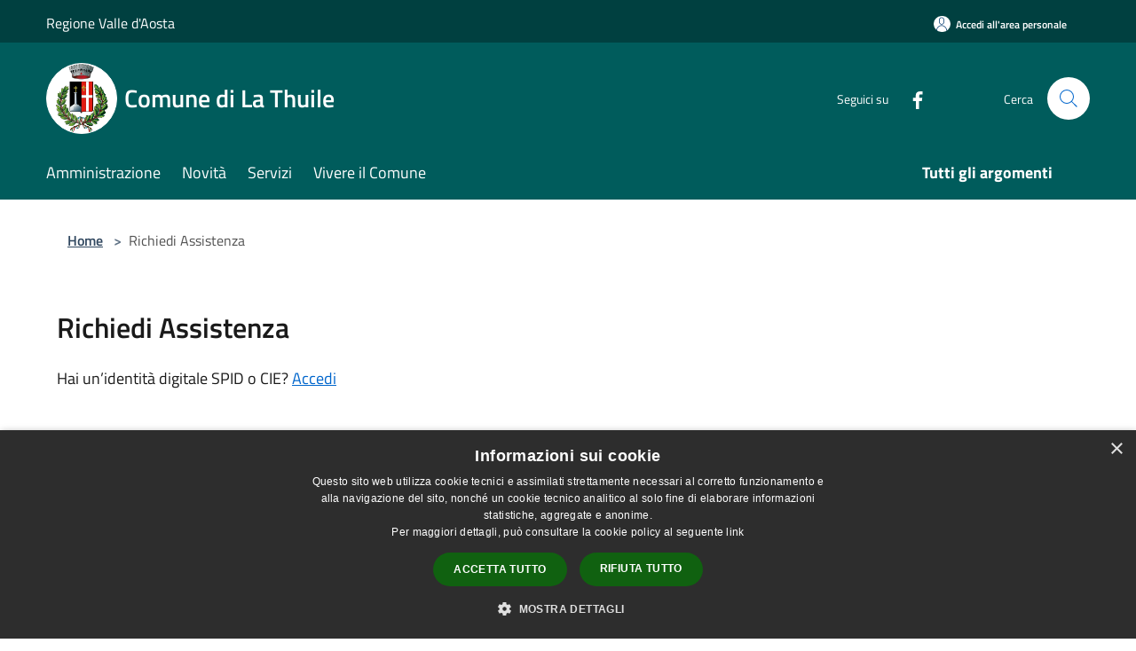

--- FILE ---
content_type: text/html; charset=UTF-8
request_url: https://www.comune.la-thuile.ao.it/it/help?authSystem=&serviceProvider=&authLevel=&idp=&serviceIndex=
body_size: 95394
content:
<!doctype html>
<html class="no-js" lang="it">
    <head>
        <meta charset="utf-8">
        <meta name="viewport" content="width=device-width, initial-scale=1, shrink-to-fit=no">
        <meta http-equiv="X-UA-Compatible" content="IE=edge"/>
        <meta name="csrf-token" content="nJzyO6RpoMO4eJRdFlx0tCIwqoG0dyKPLh1fx6NT">
        <title>Richiedi Assistenza - Comune di La Thuile</title>
                <link rel="stylesheet" href="/bootstrap-italia/dist/css/bootstrap-italia.min.css">
        <link rel="stylesheet" href="/css/agid.css?id=8e7e936f4bacc1509d74">
        <link rel="stylesheet" href="/css/ionicons/ionicons.min.css">

                        <link rel="canonical" href="https://www.comune.la-thuile.ao.it/it/help?authSystem=&amp;serviceProvider=&amp;authLevel=&amp;idp=&amp;serviceIndex=" />

        <style>
        
        .background-theme-lighter {
            background-color: rgba(0,92,92,0.1);
        }
    
        :root {
            --pui-cstm-primary: hsl(180deg,100%,18%);
            --pui-cstm-primary-rgb: 0, 92, 92;
            --pui-cstm-primary-hover: hsl(180deg, 100%, 28%);
            --pui-cstm-primary-active: hsl(180deg, 100%, 31%);
            --pui-cstm-primary-text-color: hsl(0deg, 0%, 100%);
            --pui-cstm-secondary: hsl(180deg, 100%, 18%);
            --pui-cstm-secondary-rgb: 0, 92, 92;
            --pui-cstm-secondary-hover: hsl(180deg, 100%, 28%);
            --pui-cstm-secondary-active: hsl(180deg, 100%, 31%);
            --pui-cstm-secondary-text-color: hsl(0deg, 0%, 100%);
        }
    
        .button-transparent {
            box-shadow: inset 0 0 0 2px #005c5c;
            color: #005c5c;
        }

        .text-button-transparent {
            color: #005c5c;
        }

        .icon-button-transparent {
            fill: #005c5c !important;
        }

        .button-fill-header {
            background-color: #005c5c;
        }

        .button-transparent:hover {
            box-shadow: inset 0 0 0 2px #005252;
            color: #005252;
        }

        .button-fill-header:hover {
            background-color: #005252;
        }

        .pagination-menu .page-link[aria-current] {
            color: #005c5c !important;
            border: 1px solid #005c5c !important;
        }

        .pagination-menu .page-link:hover {
            color: #005252 !important;
        }

        .pagination-menu .page-link .icon-primary {
            fill: #005c5c !important;
        }
    
        .responsive-table thead th {
            background-color: #005c5c;
            border: 1px solid #004040;
        }

        .responsive-table thead th {
            background-color: #005c5c;
            border: 1px solid #004040;
        }

        @media (min-width: 480px) {
            .responsive-table tbody th[scope=row] {
                border-left: 1px solid #004040;
                border-bottom: 1px solid #004040;
            }

            .responsive-table tbody td {
                border-left: 1px solid #004040;
                border-bottom: 1px solid #004040;
                border-right: 1px solid #004040;
            }

            .responsive-table tbody td:last-of-type {
                border-right: 1px solid #004040;
            }
        }

        @media (max-width: 767px) {
            .responsive-table tbody th[scope=row] {
                background-color:#005c5c;
            }
        }
    #footer-feedback {
        background-color: #005c5c;
    }#footer-banner {
        background-color: #005c5c;
    }.link-list-wrapper ul li a.list-item.active {
        background: #005c5c;
    }.it-header-slim-wrapper {
            background-color: #004040;
        }
        .it-header-slim-wrapper .it-header-slim-wrapper-content .it-header-slim-right-zone button {
            background-color: #004040;
        }
        .btn-personal {
            background-color: #004040!important;
            border-color: #004040!important;
        }
        .btn-personal:hover {
            background-color: #004040!important;
            border-color: #004040!important;
        }
        .btn-personal:active {
            background-color: #004040!important;
            border-color: #004040!important;
        }
        .btn-personal:focus {
            background-color: #004040!important;
            border-color: #004040!important;
            box-shadow: none !important;
        }.it-header-slim-wrapper .it-header-slim-wrapper-content .it-header-slim-right-zone button:hover {
            background-color: #003737;
        }.it-header-center-wrapper {
            background-color: #005c5c;
        }@media (min-width: 992px) {
            .it-header-navbar-wrapper {
                background-color: #005c5c;
            }
        }.page-father-button {
            background-color: #005c5c;
        }
    .navbar-alerts-link-active{
        background-color: #005c5c;
    }
    .btn-custom {
        background-color:#005c5c;
    }
    .btn-custom:focus {
        box-shadow: inset 0 1px 0 rgb(255 255 255 / 15%), 0 1px 1px rgb(0 0 0 / 8%), 0 0 0 0.2rem rgba(0,92,92,0.5);
    }
    .btn-custom:not(:disabled):not(.disabled).active,
    .btn-custom:not(:disabled):not(.disabled):active,
    .btn-custom:hover {
        background-color:#004040;
    }
    .btn-custom:not(:disabled):not(.disabled).active:focus,
    .btn-custom:not(:disabled):not(.disabled):active:focus {
        box-shadow: inset 0 3px 5px rgb(0 0 0 / 13%), 0 0 0 0.2rem rgba(0,92,92,0.5);
    }/*custom  css events*/
        .events-bar {
            background-color: #005c5c!important;
        }
        .event__detail {
            background-color: #004040!important;
        }
        .event--selected {
            background-color: #004040;
        }
        .event:active, .event:focus, .event:hover {
            background-color: #004040;
        }
        .it-calendar-wrapper .it-header-block-title {
            background-color: #005c5c;
        }
    
        .btn-registry {
            background-color: #005c5c;
        }
        .btn-registry:hover {
            background-color: #005252;
        }
        .btn-custom {
            background-color: #005c5c;
        }
        .btn-custom:hover {
            background-color: #005252;
        }
    
    #progressbar .active {
        color: #005c5c;
    }

    #progressbar li.active:before,
    #progressbar li.active:after {
        background: #005c5c;
    }

    .progress-bar {
        background-color: #005c5c;
    }

    .funkyradio input:checked ~ label:before,
    .funkyradio input:checked ~ label:before {
        background-color: #005c5c;
    }

    .funkyradio input:empty ~ label:before,
    .funkyradio input:empty ~ label:before {
        background-color: #005c5c;
    }

    #msform .action-button {
        background: #005c5c;
    }

    #msform .action-button:hover,
    #msform .action-button:focus {
        background-color: #005252;
    }

    #msform input:focus,
    #msform textarea:focus {
        border: 1px solid #005c5c;
    }
    
    #left-menu .pnrr_separator .bg {
        background-color: #005c5c;
    }
    .theme-color {
        background-color: #005c5c !important;
    }
    .time-events {
        background-color: #005c5c !important;
    }
        .btn-primary {
            border: 2px solid #005c5c;
        }
        .btn-primary:hover {
            border: 2px solid #005252;
        }
        .back-to-top {
            background-color: #005c5c;
        }
        .it-header-center-wrapper .h2.no_toc {
            background-color: #005c5c;
        }
    
        .link-list-wrapper ul li a span {
            color: #005c5c;
        }
    
    </style>
                <meta name="description" content="Sito ufficiale Comune di La Thuile">
<meta property="og:title" content="Richiedi Assistenza" />
<meta property="og:locale" content="it_IT" />
<meta property="og:description" content="" />
<meta property="og:type" content="website" />
<meta property="og:url" content="https://www.comune.la-thuile.ao.it/it/help?authLevel=&authSystem=&idp=&serviceIndex=&serviceProvider=" />
<meta property="og:image" content="https://la-thuile-api.cloud.municipiumapp.it/s3/720x960/s3/3426/sito/stemma.jpg" />



    <link rel="icon" type="image/png" href="https://la-thuile-api.cloud.municipiumapp.it/s3/150x150/s3/3426/sito/stemma.jpg">
    <link rel="apple-touch-icon" href="https://la-thuile-api.cloud.municipiumapp.it/s3/150x150/s3/3426/sito/stemma.jpg">

    


<!-- Attenzione a buttare script lato API -->
    <script type="text/javascript" charset="UTF-8" src="//cdn.cookie-script.com/s/7e42fcc199445eb5a3a7a03f404e49df.js"></script>


<style>
.mt-n5, .my-n5 {
    margin-top: 10px !important;}

$('.container-municipium-agid .mt-n5').toggleClass('mt-n5 mt-15');
</style>
    </head>
    <body class="">
        <a href="#main-content" class="sr-only">Salta al contenuto principale</a>
                <div id="loading-layer" class="loading">
            <div class="loading__icon loading__icon--ripple">
                <div></div>
                <div></div>
            </div>
        </div>


        <header class="it-header-wrapper it-header-sticky" data-bs-toggle="sticky" data-bs-position-type="fixed" data-bs-sticky-class-name="is-sticky" data-bs-target="#header-nav-wrapper">
    <div class="it-header-slim-wrapper">
    <div class="container-fluid container-municipium-agid">
        <div class="row">
            <div class="col-12">
                <div class="it-header-slim-wrapper-content pl-0">

                                        <a class="d-lg-block navbar-brand"  href="https://www.regione.vda.it/" target="_blank" >
                                                    Regione Valle d&#039;Aosta
                                            </a>


                    <div class="it-header-slim-right-zone">
                                                                            <a class="btn btn-primary btn-icon btn-full btn-personal"
                                href="https://www.comune.la-thuile.ao.it/it/private"
                                data-element="personal-area-login" aria-label="Accedi all&#039;area personale">
                                <span class="rounded-icon" aria-hidden="true">
                                    <svg class="icon icon-primary" aria-label="Accesso Utente">
                                        <use xlink:href="/bootstrap-italia/dist/svg/sprites.svg#it-user"></use>
                                    </svg>
                                </span>
                                <span class="d-none d-lg-block">Accedi all&#039;area personale</span>
                            </a>
                                                                                                
                                            </div>
                </div>
            </div>
        </div>
    </div>
</div>


    <div class="it-nav-wrapper">
        <div class="it-header-center-wrapper">
            <div class="container-fluid container-municipium-agid">
                <div class="row">
                    <div class="col-12">
                        <div class="it-header-center-content-wrapper">

                            <div class="it-brand-wrapper">
    <a href="/">

                    <span class="municipality__squared">
                <img src="//la-thuile-api.cloud.municipiumapp.it/s3/150x150/s3/3426/sito/stemma.jpg" alt="logo">
            </span>
        
                    <div class="ml-2 it-brand-text">
                <span class="h2 no_toc">Comune di La Thuile</span>
            </div>
            </a>
</div>

                                                            <div class="it-right-zone">
                                                                        <div class="it-socials d-none d-md-flex">
                                        <span>Seguici su</span>
                                        <ul>
                                                                                                                                                <li class="single-social-phone">
                                                        <a aria-label="Facebook" href="https://www.facebook.com/lathuilevalledaosta/" title="Facebook" target="_blank">
                                                            <svg class="icon" role="img" aria-label="Facebook"><use href="/bootstrap-italia/dist/svg/sprites.svg#it-facebook"></use></svg>
                                                        </a>
                                                    </li>
                                                                                                                                                                                                                                                                                                                                                                                                                                                                                                                                                                                                                                                                                                                                                                                                        </ul>
                                    </div>
                                                                        <div class="it-search-wrapper">
                                        <span class="d-none d-md-block">Cerca</span>
                                        <a aria-label="Cerca" class="search-link rounded-icon"
                                        href="#" data-bs-toggle="modal" data-bs-target="#searchModal">
                                            <svg class="icon" aria-label="Cerca" role="img">
                                                <use
                                                    xlink:href="/svg/agid.svg#it-search"></use>
                                            </svg>
                                        </a>
                                    </div>
                                </div>
                                                    </div>
                    </div>
                </div>
            </div>
        </div>
                    <div class="it-header-navbar-wrapper" id="header-nav-wrapper">
                <div class="container-fluid container-municipium-agid">
                    <div class="row">
                        <div class="col-12">
                            <nav class="navbar navbar-expand-lg has-megamenu">
                                <button aria-controls="nav10" aria-expanded="false"
                                        aria-label="Toggle navigation" class="custom-navbar-toggler"
                                        data-bs-target="#nav10" data-bs-toggle="navbarcollapsible" type="button">
                                    <svg class="icon" aria-label="Menù" role="img">
                                        <use
                                            xlink:href="/svg/agid.svg#it-burger"></use>
                                    </svg>
                                </button>
                                <div class="navbar-collapsable" id="nav10">
                                    <div class="overlay"></div>
                                    <div class="menu-wrapper">
                                        <div class="close-div" style="padding:0px">
                                            <button class="btn close-menu" type="button" title="Chiudi menù">
                                                <svg class="icon icon-close" aria-label="Chiudi menù">
                                                    <use xlink:href="/svg/agid.svg#close"></use>
                                                </svg>
                                            </button>
                                        </div>
                                        <div class="navbar-logo mobile-only">
                                            <div class="row align-items-center">
                                                <div class="col-4">
                                                    <span class="municipality__logo pl-3">
                                                        <img src="//la-thuile-api.cloud.municipiumapp.it/s3/3426/sito/stemma.jpg" alt="logo" title="Logo">
                                                    </span>
                                                </div>
                                                <div class="col-6">
                                                    <span class="navbar-municipality">Comune di La Thuile</span>
                                                </div>
                                                <div class="col-2">
                                                </div>
                                            </div>
                                        </div>
                                        <ul class="navbar-nav" id="main-navigation" data-element="main-navigation"
                                        >
                                                                                                                                                    <li class="nav-item">
        <a class="nav-link nav-link-menu " href="https://www.comune.la-thuile.ao.it/it/menu/amministrazione-261451" target="" data-element="management">
                            <span>Amministrazione</span>
                    </a>
    </li>
                                                                                                                                                                                                    <li class="nav-item">
        <a class="nav-link nav-link-menu " href="https://www.comune.la-thuile.ao.it/it/menu/news" target="" data-element="news">
                            <span>Novità</span>
                    </a>
    </li>
                                                                                                                                                                                                    <li class="nav-item">
        <a class="nav-link nav-link-menu " href="https://www.comune.la-thuile.ao.it/it/menu/servizi" target="" data-element="all-services">
                            <span>Servizi</span>
                    </a>
    </li>
                                                                                                                                                                                                    <li class="nav-item">
        <a class="nav-link nav-link-menu " href="https://www.comune.la-thuile.ao.it/it/menu/vivere-il-comune" target="" data-element="live">
                            <span>Vivere il Comune</span>
                    </a>
    </li>
                                                                                                                                                                                                                                                                                                                                                                                                                        </ul>
                                                                                                                                                                    <ul class="navbar-nav navbar-nav-last" id="third-navigation">
                                                                                                                                                                                                                                                                                                                                                                                                                                                                                                                                                                                                                                                                                                                                                                                                                                                <li class="nav-item">
        <a class="nav-link nav-link-menu nav-link-last" href="https://www.comune.la-thuile.ao.it/it/topics" target="" data-element="all-topics">
                            <span><b>Tutti gli argomenti</b></span>
                    </a>
    </li>
                                                                                                                                                                                                                                                                                                                                                                                                                                                                </ul>
                                                                                <ul class="navbar-nav navbar-nav-auth mobile-only">
                                                                                                                                        <li class="nav-item">
                                                    <a class="nav-link nav-link-menu mobile-only" href="https://www.comune.la-thuile.ao.it/it/private">
                                                        <span>Accedi all&#039;area personale</span>
                                                    </a>
                                                </li>
                                                                                                                                </ul>
                                                                                    <div class="container-social-phone mobile-only">
                                                <h1 class="h3">Seguici su</h1>
                                                <ul class="socials-phone">
                                                                                                                                                                    <li class="single-social-phone">
                                                            <a aria-label="Facebook" href="https://www.facebook.com/lathuilevalledaosta/" title="Facebook" target="_blank">
                                                                <svg class="icon" aria-label="Facebook" role="img"><use href="/bootstrap-italia/dist/svg/sprites.svg#it-facebook"></use></svg>
                                                            </a>
                                                        </li>
                                                                                                                                                                                                                                                                                                                                                                                                                                                                                                                                                                                                                                                                                                                                                                                                                                                                                                                                                </ul>
                                            </div>
                                                                            </div>
                                </div>
                            </nav>
                        </div>
                    </div>
                </div>
            </div>
            </div>
</header>

        <main id="main-content">

                            
<section id="breadcrumb" class=" container-fluid container-municipium-agid  px-4 my-4" >
    <div class="row">
        <div class="col px-lg-4">
            <nav class="breadcrumb-container" aria-label="breadcrumb">
                <ol class="breadcrumb" data-element="breadcrumb">
                    <li class="breadcrumb-item">
                        <a href="https://www.comune.la-thuile.ao.it/it">Home</a>
                        <span class="separator">&gt;</span>
                    </li>

                                                            


                    

                    
                    
                    
                    
                    
                    
                    
                    
                    

                    
                    
                    
                    
                    
                                                                                                    
                    
                    
                                        
                    
                    

                    
                    
                    
                    
                    
                    
                    
                    
                    
                                        

                                                                
                                                            
                                        
                                        
                    
                                                            
                                        
                    
                    
                    
                    
                    
                    
                    
                    
                    
                    
                                        
                    
                    
                    
                    
                    
                                        
                    
                                            <li class="breadcrumb-item active">
                            Richiedi Assistenza
                        </li>
                    
                    
                    
                    
                    
                    
                    
                    
                    
                                    </ol>
            </nav>

        </div>
    </div>
</section>

<section id="help" class="container-fluid container-municipium-agid px-4 mt-4 mb-5">
    <div class="row">
        <div class="col-lg-10 py-lg-2">
            <div>
    <h1 class="text--left " >
                    Richiedi Assistenza
        
    </h1>

    
    
    </div>
        </div>
                    <p> Hai un’identità digitale SPID o CIE? <a href="https://www.comune.la-thuile.ao.it/it/auth">
                    Accedi</a></p>
            </div>
    <div class="row mt-lg-50">
        <div class="col-12 col-lg-8 offset-lg-1">
            <form class="steppers-content" aria-live="polite" id="justValidateForm" method="post"
                action="https://www.comune.la-thuile.ao.it/it/help">
                <input type="hidden" name="is_post" value="1">
                <div class="it-page-sections-container">
                    <section class="it-page-section" id="applicant">
                                                <div class="cmp-card mb-40">
                            <div class="card has-bkg-grey shadow-sm p-big">
                                <div class="card-header border-0 p-0 mb-lg-30">
                                    <div class="d-flex">
                                        <h2 class="title-xxlarge mb-0">Richiedente</h2>
                                    </div>
                                </div>
                                <div class="card-body p-0">
                                    <div class="form-wrapper bg-white p-4">
                                        <div class="form-group cmp-input mb-0">
                                            <label class="cmp-input__label" for="name">Nome*</label>
                                            <input type="text" class="form-control "
                                                id="name" name="name"
                                                value=""
                                                >
                                            <div class="d-flex">
                                                <span class="form-text cmp-input__text">
                                                    Inserisci il tuo nome</span>
                                            </div>
                                        </div>
                                        <div class="form-group cmp-input mb-0">
                                            <label class="cmp-input__label" for="surname">Cognome*</label>
                                            <input type="text" class="form-control "
                                                id="surname" name="surname"
                                                value=""
                                                >
                                            <div class="d-flex">
                                                <span class="form-text cmp-input__text">
                                                Inserisci il tuo cognome</span>
                                            </div>
                                        </div>
                                        <div class="form-group cmp-input mb-0">
                                            <label class="cmp-input__label" for="email">Email*</label>
                                            <input type="email" class="form-control "
                                                id="email" name="email"
                                                value=""
                                                >
                                            <div class="d-flex">
                                                <span class="form-text cmp-input__text">
                                                Inserisci la tua email</span>
                                            </div>
                                        </div>
                                    </div>
                                </div>
                            </div>
                        </div>
                    </section>
                    <section class="it-page-section" id="request">
                        <div class="cmp-card mb-40">
                            <div class="card has-bkg-grey shadow-sm p-big">
                                <div class="card-header border-0 p-0 mb-lg-30">
                                    <div class="d-flex">
                                        <h2 class="title-xxlarge mb-0">Richiesta</h2>
                                    </div>
                                </div>
                                <div class="card-body p-0">
                                    <div class="form-wrapper bg-white p-4">
                                        <div class="select-wrapper p-big bg-transparent p-0 mt-4">
                                            <label for="service" class="">Categoria di servizio*</label>
                                            <select id="help-category" name="help-category"
                                                class="bg-transparent form-control "
                                                >
                                                    <option selected readonly>Seleziona la categoria</option>
                                                                                                                                                                                                                                                                                                                                                                    <option  value=6>Anagrafe e stato civile</option>
                                                                                                                                                                                                                                                                                                                    <option  value=13>Autorizzazioni</option>
                                                                                                                                                                                                                <option  value=5>Catasto e urbanistica</option>
                                                                                                                                                                                                                                                                                                                                                                                                                                                                                                                            <option  value=12>Imprese e commercio</option>
                                                                                                                                                                                                                <option  value=4>Mobilità e trasporti</option>
                                                                                                                                                                                                                                                                                                                    <option  value=9>Tributi, finanze e contravvenzioni</option>
                                                                                                                                                                                                                                                                                                                                                        </select>
                                            <div class="d-flex">
                                                <span class="form-text cmp-input__text">
                                                Seleziona la categoria del servizio per cui vuoi richiedere assistenza</span>
                                            </div>
                                        </div>
                                    </div>
                                </div>
                                <div class="card-body p-0">
                                    <div class="form-wrapper bg-white p-4">
                                        <div class="select-wrapper p-big bg-transparent p-0">
                                            <label for="service" class="">Servizio*</label>
                                            <select id="help-service" name="help-service"  disabled                                                 class="bg-transparent form-control "
                                                >
                                                <option selected  readonly  value="">Scegli il servizio</option>
                                                                                                    <option value="APU - Area Pedonale Urbana  -  zona Fraz. ENTREVES &quot;Funivie&quot;  Stagione Invernale " data-id="1000002" data-urn="" >
                                                        APU - Area Pedonale Urbana  -  zona Fraz. ENTREVES &quot;Funivie&quot;  Stagione Invernale 
                                                    </option>
                                                                                                    <option value="Richiesta assistenza servizi tributari" data-id="1000001" data-urn="" >
                                                        Richiesta assistenza servizi tributari
                                                    </option>
                                                                                                    <option value="Permesso per il transito e la sosta in una zona a traffico limitato (ZTL) presso La Joux nel periodo estivo: rilascio del permesso permanente" data-id="" data-urn="procedure:c_e470:zona.traffico.limitato;permesso" >
                                                        Permesso per il transito e la sosta in una zona a traffico limitato (ZTL) presso La Joux nel periodo estivo: rilascio del permesso permanente
                                                    </option>
                                                                                                    <option value="Accesso ai servizi del SUE (Sportello Unico Edilizia)" data-id="" data-urn="procedure:c_e470:accedere.servizi.sue" >
                                                        Accesso ai servizi del SUE (Sportello Unico Edilizia)
                                                    </option>
                                                                                                    <option value="Accesso ai servizi del SUAP (Sportello Unico Attività Produttive)" data-id="" data-urn="procedure:c_e470:accedere.servizi.suap" >
                                                        Accesso ai servizi del SUAP (Sportello Unico Attività Produttive)
                                                    </option>
                                                                                                    <option value="Accesso ai servizi dell&#039;ANPR" data-id="" data-urn="procedure:s_italia:accedere.servizi.anpr" >
                                                        Accesso ai servizi dell&#039;ANPR
                                                    </option>
                                                                                                    <option value="Rilascio del contrassegno per la sosta nei parcheggi per non residenti" data-id="" data-urn="procedure:c_e470:pass.nonresidenti" >
                                                        Rilascio del contrassegno per la sosta nei parcheggi per non residenti
                                                    </option>
                                                                                                    <option value="Rilascio del contrassegno per la sosta nei parcheggi per residenti" data-id="" data-urn="procedure:c_e470:pass.residenti" >
                                                        Rilascio del contrassegno per la sosta nei parcheggi per residenti
                                                    </option>
                                                                                                    <option value="Occupazione del suolo pubblico" data-id="" data-urn="procedure:c_e470:occupazione.suolo.pubblico" >
                                                        Occupazione del suolo pubblico
                                                    </option>
                                                                                                    <option value="Trasmissione di integrazioni documentali per altre tipologie di istanze" data-id="" data-urn="procedure:s_italia:procedimenti.amministrativi;integrazioni" >
                                                        Trasmissione di integrazioni documentali per altre tipologie di istanze
                                                    </option>
                                                                                                    <option value="Cambio della domiciliazione delle comunicazioni relative a un procedimento" data-id="" data-urn="procedure:s_italia:generale;modifica.domicilio" >
                                                        Cambio della domiciliazione delle comunicazioni relative a un procedimento
                                                    </option>
                                                                                                    <option value="Rimborso del pagamento di diritti di segreteria o istruttoria" data-id="" data-urn="procedure:s_italia:rimborso;diritti.segreteria" >
                                                        Rimborso del pagamento di diritti di segreteria o istruttoria
                                                    </option>
                                                                                                    <option value="Pagamento dell&#039;imposta di bollo per il rilascio del provvedimento finale" data-id="" data-urn="procedure:s_italia:procedimenti.amministrativi;ritiro.provvedimento.finale" >
                                                        Pagamento dell&#039;imposta di bollo per il rilascio del provvedimento finale
                                                    </option>
                                                                                                    <option value="Rilascio di dati" data-id="" data-urn="procedure:s_italia:rilascio.dati;domanda" >
                                                        Rilascio di dati
                                                    </option>
                                                                                                    <option value="Segnalazione, reclamo, suggerimento o apprezzamento" data-id="" data-urn="procedure:s_italia:segnalazione.generica" >
                                                        Segnalazione, reclamo, suggerimento o apprezzamento
                                                    </option>
                                                                                                    <option value="Accesso civico semplice" data-id="" data-urn="procedure:s_italia:accesso.civico;semplice" >
                                                        Accesso civico semplice
                                                    </option>
                                                                                                    <option value="Accesso documentale" data-id="" data-urn="procedure:s_italia:accesso.documentale;domanda" >
                                                        Accesso documentale
                                                    </option>
                                                                                                    <option value="Annullamento e archiviazione di una pratica" data-id="" data-urn="procedure:s_italia:procedimenti.amministrativi;annullamento.istanza;domanda" >
                                                        Annullamento e archiviazione di una pratica
                                                    </option>
                                                                                                    <option value="Trasmissione di una &quot;comunicazione generica&quot;" data-id="" data-urn="procedure:s_italia:procedimenti.amministrativi;comunicare.pubblica.amministrazione;comunicazione.generica" >
                                                        Trasmissione di una &quot;comunicazione generica&quot;
                                                    </option>
                                                                                            </select>
                                            <div class="d-flex">
                                                <span class="form-text cmp-input__text">
                                                Seleziona il servizio per cui vuoi richiedere assistenza</span>
                                            </div>
                                        </div>
                                        <div class="cmp-text-area p-0 mt-40">
                                            <div class="form-group">
                                                <label for="description" class="d-block">Dettagli*</label>
                                                <textarea class="text-area form-control "
                                                    id="description" name="description" rows="7" ></textarea>
                                            </div>
                                        </div>
                                    </div>
                                </div>
                            </div>
                        </div>
                    </section>

                    <input type="hidden" name="data-id" id="data-id" value="">
                    <input type="hidden" name="data-urn" id="data-urn" value="">

                    <div class="privacy-wrapper">
                        <p class="text-paragraph mb-3">Per i dettagli sul trattamento dei dati personali consulta l’<a href="https://www.comune.la-thuile.ao.it/it/privacy" class="t-primary">informativa sulla privacy</a>.
                        </p>

                        <div class="form-check mb-2">
                            <div class="checkbox-body d-flex align-items-center flex-wrap">
                                <input type="checkbox" id="privacy" name="privacy-field" value="privacy-field"
                                    class="" required>
                                <label class="title-small-semi-bold pt-1 mb-0" for="privacy">Ho letto e compreso l’informativa sulla privacy</label>
                            </div>
                        </div>

                        <div class="mt-4 container-send">
    <div class="frc-captcha  frc-captcha-2  mb-4" data-sitekey="MQEFVR26C37UVFOK"></div>
</div>
                    </div>
                </div>
                <div class="cmp-nav-steps">
                    <nav class="steppers-nav" aria-label="Step">
                        <button type="submit" href="#" title="Invia" class="btn btn-icon btn-sm btn-primary btn-custom mt-2">
                                Invia
                            <svg class="icon icon-white" role="img" aria-label="Freccia Avanti">
                                <use xlink:href="/svg/agid.svg#ca-arrow_forward"></use>
                            </svg>
                        </button>
                    </nav>
                </div>
            </form>
        </div>
    </div>
</section>

            
        </main>

                    <section id="box-evaluate">
    <div class=" theme-color ">
        <div class="container">
            <div class="row d-flex justify-content-center border-container  theme-color ">
                <div class="col-12 col-lg-6">
                    <div class="cmp-rating pt-lg-80 pb-lg-80" id="">
                        <div class="card shadow card-wrapper card-evaluate" data-element="feedback">
                            <div class="cmp-rating__card-first flex flex-direction-column align-items-center">
                                <div class="card-header border-0">
                                                                        <h2 class="title-evaluate" data-element="feedback-title">Quanto sono chiare le informazioni su questa pagina?</h2>
                                                                    </div>
                                <input type="hidden" name="type" value="help">
                                <input type="hidden" name="path" value="it/help">
                                <input type="hidden" name="lang" value="it">
                                <input type="hidden" name="typeEvaluateId" value="">
                                <div class="card-body">
                                    <fieldset class="rating rating-evaluate">
                                        <legend style="display:none">Valuta il Servizio</legend>
                                        <input type="radio" id="star5a" name="ratingA" value="5">
                                        <label class="full rating-star active" for="star5a" data-element="feedback-rate-5">
                                            <svg class="icon icon-sm" role="img" aria-labelledby="star5a" aria-label="star5" viewBox="0 0 24 24" id="it-star-full-1" xmlns="http://www.w3.org/2000/svg">
                                                <path d="M12 1.7L9.5 9.2H1.6L8 13.9l-2.4 7.6 6.4-4.7 6.4 4.7-2.4-7.6 6.4-4.7h-7.9L12 1.7z"></path>
                                                <path fill="none" d="M0 0h24v24H0z"></path>
                                            </svg>
                                        </label>
                                        <input type="radio" id="star4a" name="ratingA" value="4">
                                        <label class="full rating-star active" for="star4a" data-element="feedback-rate-4">
                                            <svg class="icon icon-sm" role="img" aria-labelledby="star4a" aria-label="star4" viewBox="0 0 24 24" id="it-star-full-2" xmlns="http://www.w3.org/2000/svg">
                                                <path d="M12 1.7L9.5 9.2H1.6L8 13.9l-2.4 7.6 6.4-4.7 6.4 4.7-2.4-7.6 6.4-4.7h-7.9L12 1.7z"></path>
                                                <path fill="none" d="M0 0h24v24H0z"></path>
                                            </svg>
                                        </label>
                                        <input type="radio" id="star3a" name="ratingA" value="3">
                                        <label class="full rating-star active" for="star3a" data-element="feedback-rate-3">
                                            <svg class="icon icon-sm" role="img" aria-labelledby="star3a" aria-label="star3" viewBox="0 0 24 24" id="it-star-full-3" xmlns="http://www.w3.org/2000/svg">
                                                <path d="M12 1.7L9.5 9.2H1.6L8 13.9l-2.4 7.6 6.4-4.7 6.4 4.7-2.4-7.6 6.4-4.7h-7.9L12 1.7z"></path>
                                                <path fill="none" d="M0 0h24v24H0z"></path>
                                            </svg>
                                        </label>
                                        <input type="radio" id="star2a" name="ratingA" value="2">
                                        <label class="full rating-star active" for="star2a" data-element="feedback-rate-2">
                                            <svg class="icon icon-sm" role="img" aria-labelledby="star2a" aria-label="star2" viewBox="0 0 24 24" id="it-star-full-4" xmlns="http://www.w3.org/2000/svg">
                                                <path d="M12 1.7L9.5 9.2H1.6L8 13.9l-2.4 7.6 6.4-4.7 6.4 4.7-2.4-7.6 6.4-4.7h-7.9L12 1.7z"></path>
                                                <path fill="none" d="M0 0h24v24H0z"></path>
                                            </svg>
                                        </label>
                                        <input type="radio" id="star1a" name="ratingA" value="1">
                                        <label class="full rating-star active" for="star1a" data-element="feedback-rate-1">
                                            <svg class="icon icon-sm" role="img" aria-labelledby="star1a" aria-label="star1" viewBox="0 0 24 24" id="it-star-full-5" xmlns="http://www.w3.org/2000/svg">
                                                <path d="M12 1.7L9.5 9.2H1.6L8 13.9l-2.4 7.6 6.4-4.7 6.4 4.7-2.4-7.6 6.4-4.7h-7.9L12 1.7z"></path>
                                                <path fill="none" d="M0 0h24v24H0z"></path>
                                            </svg>
                                        </label>
                                    </fieldset>
                                </div>
                            </div>
                            <div class="cmp-rating__card-second d-none" data-step="3">
                                <div class="card-header border-0 mb-0">
                                    <h1 class="title-medium-2-bold mb-0 h4" id="rating-feedback">Grazie, il tuo parere ci aiuterà a migliorare il servizio!</h1>
                                </div>
                            </div>
                            <div class="form-rating">
                                <div data-step="1">
                                    <div class="cmp-steps-rating">
                                        <fieldset class="fieldset-rating-one d-none" data-element="feedback-rating-positive">
                                            <div class="iscrizioni-header w-100">
                                                <div class="step-title d-flex align-items-center justify-content-between drop-shadow">
                                                    <legend class="d-block d-lg-inline" data-element="feedback-rating-question">Quali sono stati gli aspetti che hai preferito?</legend>
                                                    <h1 class="step step-first h6">1/2</h1>
                                                </div>
                                            </div>
                                            <div class="cmp-steps-rating__body">
                                                <div class="cmp-radio-list">
                                                    <div class="card card-teaser shadow-rating">
                                                        <div class="card-body">
                                                            <div class="form-check m-0">
                                                                <div class="radio-body border-bottom border-light cmp-radio-list__item">
                                                                    <input name="rating1" type="radio" id="radio-1">
                                                                    <label for="radio-1" data-element="feedback-rating-answer">Le indicazioni erano chiare</label>
                                                                </div>
                                                                <div class="radio-body border-bottom border-light cmp-radio-list__item">
                                                                    <input name="rating1" type="radio" id="radio-2">
                                                                    <label for="radio-2" data-element="feedback-rating-answer">Le indicazioni erano complete</label>
                                                                </div>
                                                                <div class="radio-body border-bottom border-light cmp-radio-list__item">
                                                                    <input name="rating1" type="radio" id="radio-3">
                                                                    <label for="radio-3" data-element="feedback-rating-answer">Capivo sempre che stavo procedendo correttamente</label>
                                                                </div>
                                                                <div class="radio-body border-bottom border-light cmp-radio-list__item">
                                                                    <input name="rating1" type="radio" id="radio-4">
                                                                    <label for="radio-4" data-element="feedback-rating-answer">Non ho avuto problemi tecnici</label>
                                                                </div>
                                                                <div class="radio-body border-bottom border-light cmp-radio-list__item">
                                                                    <input name="rating1" type="radio" id="radio-5">
                                                                    <label for="radio-5" data-element="feedback-rating-answer">Altro</label>
                                                                </div>
                                                            </div>
                                                        </div>
                                                    </div>
                                                </div>
                                            </div>
                                        </fieldset>
                                        <fieldset class="fieldset-rating-two d-none" data-element="feedback-rating-negative">
                                            <div class="iscrizioni-header w-100">
                                                <div class="step-title d-flex align-items-center justify-content-between drop-shadow">
                                                    <legend class="d-block d-lg-inline" data-element="feedback-rating-question">
                                                        Dove hai incontrato le maggiori difficoltà?
                                                    </legend>
                                                    <h1 class="step step-first h6">1/2</h1>
                                                </div>
                                            </div>
                                            <div class="cmp-steps-rating__body">
                                                <div class="cmp-radio-list">
                                                    <div class="card card-teaser shadow-rating">
                                                        <div class="card-body">
                                                            <div class="form-check m-0">
                                                                <div class="radio-body border-bottom border-light cmp-radio-list__item">
                                                                    <input name="rating2" type="radio" id="radio-6">
                                                                    <label for="radio-6" class="active" data-element="feedback-rating-answer">A volte le indicazioni non erano chiare</label>
                                                                </div>
                                                                <div class="radio-body border-bottom border-light cmp-radio-list__item">
                                                                    <input name="rating2" type="radio" id="radio-7">
                                                                    <label for="radio-7" class="active" data-element="feedback-rating-answer">A volte le indicazioni non erano complete</label>
                                                                </div>
                                                                <div class="radio-body border-bottom border-light cmp-radio-list__item">
                                                                    <input name="rating2" type="radio" id="radio-8">
                                                                    <label for="radio-8" class="active" data-element="feedback-rating-answer">A volte non capivo se stavo procedendo correttamente</label>
                                                                </div>
                                                                <div class="radio-body border-bottom border-light cmp-radio-list__item">
                                                                    <input name="rating2" type="radio" id="radio-9">
                                                                    <label for="radio-9" class="active" data-element="feedback-rating-answer">Ho avuto problemi tecnici</label>
                                                                </div>
                                                                <div class="radio-body border-bottom border-light cmp-radio-list__item">
                                                                    <input name="rating2" type="radio" id="radio-10">
                                                                    <label for="radio-10" class="active" data-element="feedback-rating-answer">Altro</label>
                                                                </div>
                                                            </div>
                                                        </div>
                                                    </div>
                                                </div>
                                            </div>
                                        </fieldset>
                                    </div>
                                </div>
                                <div class="second-fieldset d-none" data-step="2">
                                    <div class="cmp-steps-rating">
                                        <fieldset>
                                            <div class="iscrizioni-header w-100">
                                                <div class="step-title d-flex align-items-center justify-content-between drop-shadow mb-3">
                                                    <legend class="d-block d-lg-inline">
                                                        Vuoi aggiungere altri dettagli?
                                                    </legend>
                                                    <h1 class="step h6">2/2</h1>
                                                </div>
                                            </div>
                                            <div class="cmp-steps-rating__body">
                                                <div class="form-group evaluate-form-group">
                                                    <label for="formGroupExampleInputWithHelp" class="">Dettaglio</label>
                                                    <input type="text" autocomplete=feedback-input-text" data-element="feedback-input-text" class="form-control"
                                                           id="formGroupExampleInputWithHelp" aria-describedby="formGroupExampleInputWithHelpDescription" maxlength="200">
                                                    <small id="formGroupExampleInputWithHelpDescription" class="form-text">
                                                        Inserire massimo 200 caratteri</small>
                                                    <div class="frc-captcha mt-4" data-sitekey="MQEFVR26C37UVFOK"></div>
                                                    <small id="captcha-mandatory" class="form-text d-none">È necessario verificare che tu non sia un robot</small>
                                                </div>
                                            </div>
                                        </fieldset>
                                    </div>
                                </div>
                                <div class="d-flex flex-nowrap pt-4 w-100 justify-content-center button-shadow d-none container-button-evaluate">
                                    <button class="btn btn-outline-primary fw-bold me-4 btn-back" type="button">precedente</button>
                                    <button class="btn btn-primary fw-bold btn-next" type="submit" form="rating">successivo</button>
                                </div>
                            </div>
                        </div>
                    </div>
                </div>
            </div>
        </div>
    </div>
</section>

        
                    <section id="box-contacts">
        <div class="bg-grey-card pb-5 pt-0">
            <div class="container-fluid container-municipium-agid">
                <div class="row d-flex justify-content-center p-contacts">
                    <div class="col-12 col-lg-6">
                        <div class="cmp-contacts">
                            <div class="card w-100">
                                <div class="card-body card-body-contacts">
                                    <h2 class="title-medium-2-semi-bold">Contatta il comune</h2>
                                    <ul class="contact-list p-0">
                                                                                    <li>
                                                <a class="list-item" href="https://www.comune.la-thuile.ao.it/it/faq">
                                                <svg class="icon icon-primary icon-sm" aria-hidden="true" aria-label="Help">
                                                <use href="/bootstrap-italia/dist/svg/sprites.svg#it-help-circle"></use>
                                                </svg><span>Leggi le domande frequenti</span></a>
                                            </li>
                                                                                                                            <li><a class="list-item" href="https://www.comune.la-thuile.ao.it/it/help"
                                             data-element="contacts">
                                            <svg class="icon icon-primary icon-sm" aria-hidden="true" aria-label="Mail">
                                            <use href="/bootstrap-italia/dist/svg/sprites.svg#it-mail"></use>
                                            </svg><span>Richiedi Assistenza</span></a></li>
                                                                                                                            <li>
                                                <a class="list-item" href="tel:0165 884108">
                                                <svg class="icon icon-primary icon-sm" aria-hidden="true" aria-label="Phone">
                                                <use href="/bootstrap-italia/dist/svg/sprites.svg#it-hearing"></use>
                                                </svg><span>Chiama il comune 0165 884108</span></a>
                                            </li>
                                                                                                                                                                    <li>
                                                <a class="list-item" href="https://www.comune.la-thuile.ao.it/it/book" data-element="appointment-booking">
                                                <svg class="icon icon-primary icon-sm" aria-hidden="true" aria-label="Calendar">
                                                <use href="/bootstrap-italia/dist/svg/sprites.svg#it-calendar"></use>
                                                </svg><span>Prenota un appuntamento</span></a>
                                            </li>
                                                                            </ul>

                                                                            <h2 class="title-medium-2-semi-bold mt-4">Problemi in città</h2>
                                        <ul class="contact-list p-0">
                                        <li><a class="list-item" href="https://www.comune.la-thuile.ao.it/it/new-issue">
                                            <svg class="icon icon-primary icon-sm" aria-hidden="true" aria-label="Marker">
                                                <use href="/bootstrap-italia/dist/svg/sprites.svg#it-map-marker-circle"></use>
                                            </svg><span>Segnala disservizio</span></a></li>
                                        </ul>
                                                                    </div>
                            </div>
                        </div>
                    </div>
                </div>
            </div>
        </div>
    </section>
        
        <div class="bd-example">
            <a href="#top" aria-hidden="true" tabindex="-1" data-bs-toggle="backtotop" class="back-to-top back-to-top-show" id="example" aria-label="Torna su">
                <svg class="icon icon-light" aria-label="Torna su"><use href="/bootstrap-italia/dist/svg/sprites.svg#it-arrow-up"></use></svg>
            </a>
        </div>

        <footer class="it-footer">
        <div class="it-footer-main">
                                    <div class="container-fluid container-municipium-agid">
                <div class="footer-part-container">
                    <div class="row clearfix align-items-center">
                                                    <div class="col-sm-4">
                                <div class="it-brand-wrapper">
    <a href="/">

                    <span class="municipality__squared">
                <img src="//la-thuile-api.cloud.municipiumapp.it/s3/150x150/s3/3426/sito/stemma.jpg" alt="logo">
            </span>
        
                    <div class="ml-2 it-brand-text">
                <span class="h2 no_toc">Comune di La Thuile</span>
            </div>
            </a>
</div>
                            </div>
                            <div class="col-sm-3">
                                <img class="eu_logo" src="/images/footer/logo-eu-inverted.svg" alt="Eu logo">
                            </div>
                            <div class="col-sm-2"></div>
                                                            <div class="col-sm-3 footer-part-container-custom footer-seguici">
                                    <h1 class="h4">
    Seguici su
</h1>

<ul class="list-inline text-left social">

                        <li class="list-inline-item">
                <a class="p-2 text-white socials" aria-label="Facebook" href="https://www.facebook.com/lathuilevalledaosta/" title="Facebook" target="_blank">
                    <svg class="icon icon-sm icon-white align-top" role="img" aria-label="Social">
                        <use xlink:href="/svg/agid.svg#it-facebook"></use></svg>
                    <span class="sr-only">Facebook</span>
                </a>
            </li>
                                                                                                
</ul>
                                </div>
                                                                        </div>
                </div>

                                    <div class="py-4 footer-part-container-custom">
                                                    <section class="lista-sezioni">
<div class="row">
<div class="col-lg-3 col-md-3 col-sm-6">
<h1>Amministrazione</h1>
<ul class="footer-list clearfix">
<li><a title="Organi di governo" href="/it/page/organi-di-governo">Organi di Governo</a></li>
<li><a title="Aree amministrative" href="/it/page/aree-amministrative">Aree Amministrative</a></li>
<li><a title="Uffici" href="/it/page/uffici-16">Uffici</a></li>
<li><a title="Enti e fondazioni" href="/it/page/enti-e-fondazioni">Enti e fondazioni</a></li>
<li><a title="Politici" href="/it/page/politici">Politici</a></li>
<li><a title="Personale amministrativo" href="/it/page/personale-amministrativo">Personale Amministrativo</a></li>
<li><a title="Documenti e Dati" href="/it/menu/261457">Documenti e dati</a></li>
</ul>
</div>
<div class="col-lg-3 col-md-3 col-sm-6">
<h1>Categorie di Servizio</h1>
<ul class="footer-list clearfix">
<li><a title="Anagrafe e stato civile" href="/it/page/117285?fromService=1">Anagrafe e stato civile</a></li>
<li><a title="Imprese e Commercio" href="/it/page/117288?fromService=1">Imprese e Commercio</a></li>
<li><a title="Catasto e urbanistica" href="/it/page/117290?fromService=1">Catasto e urbanistica</a></li>
<li><a title="Mobilit&agrave; e trasporti" href="/it/page/mobilita-e-trasporti?fromService=1">Mobilit&agrave; e trasporti</a></li>
</ul>
</div>
<div class="col-lg-3 col-md-3 col-sm-6">
<p>&nbsp;</p>
<ul class="footer-list clearfix">
<li><a title="Tributi,finanze e contravvenzioni" href="/it/page/117295?fromService=1">Tributi,finanze e contravvenzioni</a></li>
<li><a title="Autorizzazioni" href="/it/page/117298?fromService=1">Autorizzazioni</a></li>
</ul>
</div>
<div class="col-lg-3 col-md-3 col-sm-6">
<h1>Novit&agrave;</h1>
<ul class="footer-list clearfix">
<li><a href="/it/news?type=1">Notizie</a></li>
<li><a href="/it/news?type=2">Comunicati</a></li>
<li><a href="/it/news?type=3">Avvisi</a></li>
</ul>
<h1>Vivere il Comune</h1>
<ul class="footer-list clearfix">
<li><a href="/it/point-of-interests">Luoghi</a></li>
<li><a href="/it/events">Eventi</a></li>
</ul>
</div>
<div class="col-lg-3 col-md-3 col-sm-6">
<h1>Contatti</h1>
<p>Comune di La Thuile <br>Via Marcello Collomb 3 - 11016 AO<br>Centralino: 0165 884108<br>Email:&nbsp;<a href="mailto:info@comune.la-thuile.ao.it">info@comune.la-thuile.ao.it</a><br>Codice Fiscale: 00095110078 <br>Partita IVA: 00167850072 <br>IBAN: IT60U0359901800000000158533<br>Codice BIC/SWIFT:&nbsp; CCRTIT2TXXX<br>Codice univoco: UF90OT<br>PEC: <a href="mailto:protocollo@pec.comune.la-thuile.ao.it">protocollo@pec.comune.la-thuile.ao.it</a> <br>Codice IPA: <strong>c_e470</strong></p>
</div>
<div class="col-lg-3 col-md-3 col-sm-6">
<div>&nbsp;</div>
<ul class="footer-list clearfix">
<li><a title="Prenotazione appuntamento" href="/it/book" data-element="appointment-booking">Prenotazione appuntamento</a></li>
<li><a title="Segnalazione disservizio" href="/it/new-issue" data-element="report-inefficiency">Segnalazione disservizio</a></li>
<li><a title="Accesso all'informazione" href="/it/faq" data-element="faq">Leggi le FAQ</a></li>
<li><a title="Richiesta assistenza" href="/it/help">Richiesta assistenza</a></li>
</ul>
</div>
<div class="col-lg-3 col-md-3 col-sm-6">
<div>&nbsp;</div>
<ul class="footer-list clearfix">
<li><a href="https://trasparenza.partout.it/enti/la-thuile" target="_blank" rel="noopener">Amministrazione trasparente</a></li>
<li><a title="Informativa privacy" href="/it/privacy">Informativa privacy</a></li>
<li><a href="/it/legal_notices" target="_blank" rel="noopener" data-element="legal-notes">Note legali</a></li>
<li><a title="Dichiarazione di accessibilit&agrave;" href="https://form.agid.gov.it/view/629b14e0-99e0-11f0-9e43-b32eb14939a8" data-element="accessibility-link">Dichiarazione di accessibilit&agrave;</a></li>
</ul>
</div>
</div>
</section>
                                            </div>
                            </div>
        </div>
    <div class="it-footer-small-prints clearfix">
        <div class="container-fluid container-municipium-agid">
            <div class="row">
    <div class="col-6">
        <ul class="it-footer-small-prints-list list-inline mb-0 d-flex flex-column flex-md-row flex-wrap-wrap">
            <li class="list-inline-item ">
                <a href="https://www.comune.la-thuile.ao.it/it/feeds" title="Feed Rss">
                    RSS
                </a>
            </li>

            <li class="list-inline-item ">
                <a href="https://www.comune.la-thuile.ao.it/it/accessibility" title="Accessibilità">
                    Accessibilità
                </a>
            </li>

            <li class="list-inline-item ">
                <a href="https://www.comune.la-thuile.ao.it/it/privacy" title="Privacy" data-element="privacy-policy-link">
                    Privacy
                </a>
            </li>
            <li class="list-inline-item ">
                <a href="https://www.comune.la-thuile.ao.it/it/cookie" title="Cookie">
                    Cookie
                </a>
            </li>
            <li class="list-inline-item ">
                <a href="https://www.comune.la-thuile.ao.it/it/sitemap" title="Mappa del sito">
                    Mappa del sito
                </a>
            </li>

            
                    </ul>
    </div>
    <div class="col-6">
        <ul class="it-footer-small-prints-list list-inline mb-0 d-flex flex-column flex-md-row justify-content-flex-end">
            <li class="list-inline-item ">
                <div id="footer-copy">
                                                                        Copyright © 2026 • Comune di La Thuile • Powered by <a href="http://www.municipiumapp.it">Municipium</a> • <a href=https://cloud-ita.municipiumapp.it/admin>Accesso redazione</a>
                                                            </div>
            </li>
        </ul>
    </div>


</div>

        </div>
    </div>
</footer>
                <div class="modal fade" id="searchModal" tabindex="-1" role="dialog" aria-labelledby="searchModalTitle" aria-hidden="false">

    <div class="modal-dialog" role="document">
        <div class="modal-content py-4">

            <form id="ricerca" action="https://www.comune.la-thuile.ao.it/it/search" method="post">
                <input type="hidden" name="_token" value="nJzyO6RpoMO4eJRdFlx0tCIwqoG0dyKPLh1fx6NT">                <input type="hidden" name="type" value="">

                <div class="modal-header-fullsrc">
                    <div class="container-fluid container-municipium-agid">
                        <div class="row">
                            <div class="col-11">
                                <h1 class="modal-title" id="searchModalTitle">
                                    <span>Cerca</span>
                                </h1>
                            </div>
                            <div class="col-1">
                                <button class="close" type="button" data-bs-dismiss="modal" aria-label="Chiudi">
                                    <svg class="search_icon" style="fill:black" aria-label="Chiudi">
                                        <use xlink:href="/bootstrap-italia/dist/svg/sprites.svg#it-close"></use>
                                    </svg>
                                </button>
                            </div>
                        </div>
                    </div>
                </div>

                <div class="modal-body-search">
                    <div class="container-fluid container-municipium-agid">
                        <div class="row">
                            <div class="col-lg-12 col-md-12 col-sm-12">
                                <div class="form-group mt-5">
                                    <label class="active" for="input-search">
                                        Inserisci i termini di ricerca
                                    </label>
                                    <input type="text" id="input-search" autocomplete="off" name="search" value="">

                                </div>

                                <p>
                                    Seleziona il tipo di contenuti in cui vuoi cercare
                                </p>
                                <div class="search-types">

                                                                                                                <button type="button" class="search-type btn btn-default btn-xs btn-outline-primary" data-type="">
                                            Tutto
                                        </button>
                                                                            <button type="button" class="search-type btn btn-default btn-xs btn-outline-secondary" data-type="administration">
                                            Amministrazione
                                        </button>
                                                                            <button type="button" class="search-type btn btn-default btn-xs btn-outline-secondary" data-type="news">
                                            Notizie
                                        </button>
                                                                            <button type="button" class="search-type btn btn-default btn-xs btn-outline-secondary" data-type="servizi">
                                            Servizi
                                        </button>
                                                                            <button type="button" class="search-type btn btn-default btn-xs btn-outline-secondary" data-type="events">
                                            Eventi
                                        </button>
                                                                            <button type="button" class="search-type btn btn-default btn-xs btn-outline-secondary" data-type="point_of_interests">
                                            Punti di interesse
                                        </button>
                                                                            <button type="button" class="search-type btn btn-default btn-xs btn-outline-secondary" data-type="life_events">
                                            Eventi della vita
                                        </button>
                                                                            <button type="button" class="search-type btn btn-default btn-xs btn-outline-secondary" data-type="site_pages">
                                            Pagine
                                        </button>
                                                                            <button type="button" class="search-type btn btn-default btn-xs btn-outline-secondary" data-type="garbages">
                                            Rifiuti
                                        </button>
                                                                    </div>


                                <div class="mt-5">

                                    <button type="submit" class="btn btn-primary btn-lg btn-icon">
                                        <svg class="icon icon-white" aria-label="cerca nel sito">
                                            <use xlink:href="/svg/agid.svg#it-search"></use>
                                        </svg>
                                        <span>cerca nel sito</span>
                                    </button>
                                </div>

                            </div>
                        </div>

                    </div>
                </div>
            </form>
        </div>
    </div>
</div>

        <script>
            window.environment = "production";
        </script>

        <script src="/js/agid-home.js?id=768ce8b4217fb16b2539"></script>
        <script src="/js/all-agid-home.js?id=98c31f6098758e4cdb1e"></script>

                    <script src="/js/agid.js?id=b769351908ea0a524f9a"></script>
            <script src="/js/all-agid.js?id=85c2d801798c5e190aa9"></script>
            <script src="/js/jquery-validation/dist/jquery.validate.min.js"></script>
        
        <script src="/bootstrap-italia/dist/js/bootstrap-italia.bundle.min.js"></script>

            <script type="module" src="https://apis.maggioli.cloud/rest/captcha/v2/widget.module.min.js?version=1.1"></script>

            <script>

        var infoModal = {
            'loginCode': null,
            'infoUser': null,
            'fromCreateHelp': null,
            'err': false,
        }

        var services = [{"site_page_id":1000002,"title":"APU - Area Pedonale Urbana  -  zona Fraz. ENTREVES \"Funivie\"  Stagione Invernale ","short_description":"Autorizzazioni di accesso all'Area Pedonale Urbana (A.P.U) zona Entreves Funivie","updated_at":"2025-12-02T08:22:38.704+00:00","url":null,"site_page_slug":"apu-area-pedonale-urbana-zona-fraz-entreves-funivie-stagione-invernale","featured":true,"descrizione":"<p><strong><img style=\"margin: 4px;\" src=\"https:\/\/municipium-images-production-autopilot.s3.eu-south-1.amazonaws.com\/s3\/3426\/media\/senza-titolo-2.jpg\" alt=\"Senza titolo (2)\" width=\"433\" height=\"208\"><\/strong><\/p>\n<p><strong>L' A.P.U&nbsp;<\/strong> sara' attiva <strong>da Dicembre ad Aprile <\/strong>di ogni stagione invernale. Controllo elettronico degli accessi:<\/p>\n<p><strong>&nbsp; &nbsp; &nbsp; &nbsp; &nbsp; &nbsp; &nbsp; &nbsp; VARCO 1 \"<\/strong>Chiesa Santa Barbara\" - <strong>VARCO 2<\/strong> \"DMC parcheggio Funivie\".&nbsp;<\/p>\n<p>Tutti i permessi devono essere richiesti <strong>entro 10gg dall'accesso <\/strong>sul Portale per la gestione delle autorizzazioni temporanee\/libere di accesso in base alle esigenze dei cittadini o degli operatori economici.<\/p>\n<p>Leggere attentamente il Disciplinare in \"area<strong> Documenti <\/strong>del Portale\"<\/p>","item_type":"SR","categories":[{"name":"Mobilit\u00e0 e trasporti","id":4}]},{"site_page_id":1000001,"title":"Richiesta assistenza servizi tributari","short_description":"Assistenza al cittadino residente o domiciliato","updated_at":"2024-09-20T11:58:30.119+00:00","url":null,"site_page_slug":"richiesta-assistenza-servizi-tributari","featured":false,"descrizione":"<p>Attivit&agrave; di consulenza sui tributi comunali.<\/p>","item_type":"SR","categories":[{"id":9,"name":"Tributi, finanze e contravvenzioni"}]},{"urn":"procedure:c_e470:zona.traffico.limitato;permesso","categoria":["Mobilit\u00e0 e trasporti","Autorizzazioni"],"argomenti":["Polizia","ZTL"],"in_evidenza":"true","url":"https:\/\/sportellotelematico.comune.la-thuile.ao.it\/procedure%3Ac_e470%3Azona.traffico.limitato%3Bpermesso","ultima_modifica":"2024-06-25T14:38:01Z","site_page_id":null,"title":"Permesso per il transito e la sosta in una zona a traffico limitato (ZTL) presso La Joux nel periodo estivo: rilascio del permesso permanente","short_description":"Procedimento di rilascio del permesso permanente","updated_at":null,"featured":true,"item_type":"SR"},{"urn":"procedure:c_e470:accedere.servizi.sue","categoria":["Catasto e urbanistica","Autorizzazioni"],"argomenti":["Urbanizzazione"],"in_evidenza":"false","url":"https:\/\/sportellotelematico.comune.la-thuile.ao.it\/procedure%3Ac_e470%3Aaccedere.servizi.sue","ultima_modifica":"2024-06-06T16:28:04Z","site_page_id":null,"title":"Accesso ai servizi del SUE (Sportello Unico Edilizia)","short_description":"Accesso ai servizi del SUE (Sportello Unico Edilizia)","updated_at":null,"featured":false,"item_type":"SR"},{"urn":"procedure:c_e470:accedere.servizi.suap","categoria":["Imprese e commercio"],"argomenti":["Commercio ambulante"],"in_evidenza":"false","url":"https:\/\/sportellotelematico.comune.la-thuile.ao.it\/procedure%3Ac_e470%3Aaccedere.servizi.suap","ultima_modifica":"2024-06-06T16:28:04Z","site_page_id":null,"title":"Accesso ai servizi del SUAP (Sportello Unico Attivit\u00e0 Produttive)","short_description":"Accesso ai servizi del SUAP (Sportello Unico Attivit\u00e0 Produttive)","updated_at":null,"featured":false,"item_type":"SR"},{"urn":"procedure:s_italia:accedere.servizi.anpr","categoria":["Anagrafe e stato civile"],"argomenti":["Accesso all'informazione"],"in_evidenza":"false","url":"https:\/\/sportellotelematico.comune.la-thuile.ao.it\/procedure%3As_italia%3Aaccedere.servizi.anpr","ultima_modifica":"2025-11-07T08:39:48Z","site_page_id":null,"title":"Accesso ai servizi dell'ANPR","short_description":"Procedimento di accesso ai servizi dell'ANPR","updated_at":null,"featured":false,"item_type":"SR"},{"urn":"procedure:c_e470:pass.nonresidenti","categoria":["Mobilit\u00e0 e trasporti"],"argomenti":["Parcheggi"],"in_evidenza":"false","url":"https:\/\/sportellotelematico.comune.la-thuile.ao.it\/procedure%3Ac_e470%3Apass.nonresidenti","ultima_modifica":"2024-03-22T16:05:59Z","site_page_id":null,"title":"Rilascio del contrassegno per la sosta nei parcheggi per non residenti","short_description":"Procedimento di rilascio del contrassegno per la sosta nei parcheggi per non residenti","updated_at":null,"featured":false,"item_type":"SR"},{"urn":"procedure:c_e470:pass.residenti","categoria":["Mobilit\u00e0 e trasporti","Autorizzazioni"],"argomenti":["Parcheggi"],"in_evidenza":"true","url":"https:\/\/sportellotelematico.comune.la-thuile.ao.it\/procedure%3Ac_e470%3Apass.residenti","ultima_modifica":"2024-04-11T12:22:29Z","site_page_id":null,"title":"Rilascio del contrassegno per la sosta nei parcheggi per residenti","short_description":"Procedimento di rilascio del contrassegno per la sosta nei parcheggi per residenti","updated_at":null,"featured":true,"item_type":"SR"},{"urn":"procedure:c_e470:occupazione.suolo.pubblico","categoria":["Mobilit\u00e0 e trasporti"],"argomenti":["Accesso all'informazione"],"in_evidenza":"true","url":"https:\/\/sportellotelematico.comune.la-thuile.ao.it\/procedure%3Ac_e470%3Aoccupazione.suolo.pubblico","ultima_modifica":"2024-03-27T17:38:28Z","site_page_id":null,"title":"Occupazione del suolo pubblico","short_description":"Procedimento di occupazione del suolo pubblico","updated_at":null,"featured":true,"item_type":"SR"},{"urn":"procedure:s_italia:procedimenti.amministrativi;integrazioni","categoria":["Autorizzazioni"],"argomenti":["Accesso all'informazione"],"in_evidenza":"false","url":"https:\/\/sportellotelematico.comune.la-thuile.ao.it\/procedure%3As_italia%3Aprocedimenti.amministrativi%3Bintegrazioni","ultima_modifica":"2024-06-06T16:28:04Z","site_page_id":null,"title":"Trasmissione di integrazioni documentali per altre tipologie di istanze","short_description":"Procedimento di trasmissione di integrazioni documentali","updated_at":null,"featured":false,"item_type":"SR"},{"urn":"procedure:s_italia:generale;modifica.domicilio","categoria":["Autorizzazioni"],"argomenti":["Accesso all'informazione"],"in_evidenza":"false","url":"https:\/\/sportellotelematico.comune.la-thuile.ao.it\/procedure%3As_italia%3Agenerale%3Bmodifica.domicilio","ultima_modifica":"2025-01-31T16:18:15Z","site_page_id":null,"title":"Cambio della domiciliazione delle comunicazioni relative a un procedimento","short_description":"Procedimento di cambio della domiciliazione delle comunicazioni relative a un procedimento","updated_at":null,"featured":false,"item_type":"SR"},{"urn":"procedure:s_italia:rimborso;diritti.segreteria","categoria":["Tributi, finanze e contravvenzioni"],"argomenti":["Accesso all'informazione"],"in_evidenza":"false","url":"https:\/\/sportellotelematico.comune.la-thuile.ao.it\/procedure%3As_italia%3Arimborso%3Bdiritti.segreteria","ultima_modifica":"2026-01-09T17:53:34Z","site_page_id":null,"title":"Rimborso del pagamento di diritti di segreteria o istruttoria","short_description":"Procedimento di rimborso del pagamento di diritti di segreteria o istruttoria","updated_at":null,"featured":false,"item_type":"SR"},{"urn":"procedure:s_italia:procedimenti.amministrativi;ritiro.provvedimento.finale","categoria":["Autorizzazioni"],"argomenti":["Accesso all'informazione"],"in_evidenza":"false","url":"https:\/\/sportellotelematico.comune.la-thuile.ao.it\/procedure%3As_italia%3Aprocedimenti.amministrativi%3Britiro.provvedimento.finale","ultima_modifica":"2026-01-21T16:11:21Z","site_page_id":null,"title":"Pagamento dell'imposta di bollo per il rilascio del provvedimento finale","short_description":"Procedimento di pagamento dell'imposta di bollo per il rilascio del provvedimento finale","updated_at":null,"featured":false,"item_type":"SR"},{"urn":"procedure:s_italia:rilascio.dati;domanda","categoria":["Autorizzazioni"],"argomenti":["Accesso all'informazione"],"in_evidenza":"false","url":"https:\/\/sportellotelematico.comune.la-thuile.ao.it\/procedure%3As_italia%3Arilascio.dati%3Bdomanda","ultima_modifica":"2025-01-08T04:16:43Z","site_page_id":null,"title":"Rilascio di dati","short_description":"Procedimento di rilascio di dati","updated_at":null,"featured":false,"item_type":"SR"},{"urn":"procedure:s_italia:segnalazione.generica","categoria":["Autorizzazioni"],"argomenti":["Accesso all'informazione"],"in_evidenza":"false","url":"https:\/\/sportellotelematico.comune.la-thuile.ao.it\/procedure%3As_italia%3Asegnalazione.generica","ultima_modifica":"2024-06-06T16:28:04Z","site_page_id":null,"title":"Segnalazione, reclamo, suggerimento o apprezzamento","short_description":"Procedimento di segnalazione, reclamo, suggerimento o apprezzamento","updated_at":null,"featured":false,"item_type":"SR"},{"urn":"procedure:s_italia:accesso.civico;semplice","categoria":["Autorizzazioni"],"argomenti":["Accesso all'informazione"],"in_evidenza":"false","url":"https:\/\/sportellotelematico.comune.la-thuile.ao.it\/procedure%3As_italia%3Aaccesso.civico%3Bsemplice","ultima_modifica":"2024-06-06T16:28:04Z","site_page_id":null,"title":"Accesso civico semplice","short_description":"Procedimento di accesso civico semplice","updated_at":null,"featured":false,"item_type":"SR"},{"urn":"procedure:s_italia:accesso.documentale;domanda","categoria":["Autorizzazioni"],"argomenti":["Accesso all'informazione"],"in_evidenza":"true","url":"https:\/\/sportellotelematico.comune.la-thuile.ao.it\/procedure%3As_italia%3Aaccesso.documentale%3Bdomanda","ultima_modifica":"2025-03-28T11:44:51Z","site_page_id":null,"title":"Accesso documentale","short_description":"Procedimento di accesso agli atti e ai documenti amministrativi","updated_at":null,"featured":true,"item_type":"SR"},{"urn":"procedure:s_italia:procedimenti.amministrativi;annullamento.istanza;domanda","categoria":["Autorizzazioni"],"argomenti":["Accesso all'informazione"],"in_evidenza":"false","url":"https:\/\/sportellotelematico.comune.la-thuile.ao.it\/procedure%3As_italia%3Aprocedimenti.amministrativi%3Bannullamento.istanza%3Bdomanda","ultima_modifica":"2025-05-29T04:17:07Z","site_page_id":null,"title":"Annullamento e archiviazione di una pratica","short_description":"Procedimento di annullamento e archiviazione di una pratica","updated_at":null,"featured":false,"item_type":"SR"},{"urn":"procedure:s_italia:procedimenti.amministrativi;comunicare.pubblica.amministrazione;comunicazione.generica","categoria":["Autorizzazioni"],"argomenti":["Accesso all'informazione"],"in_evidenza":"false","url":"https:\/\/sportellotelematico.comune.la-thuile.ao.it\/procedure%3As_italia%3Aprocedimenti.amministrativi%3Bcomunicare.pubblica.amministrazione%3Bcomunicazione.generica","ultima_modifica":"2024-06-06T16:28:04Z","site_page_id":null,"title":"Trasmissione di una \"comunicazione generica\"","short_description":"Procedimento di trasmissione di una \"comunicazione generica\"","updated_at":null,"featured":false,"item_type":"SR"}];
        var trans = "Scegli il servizio";

        $('#help-category').on('change', function (e) {
            var optionSelected = $("option:selected", this);
            var valueSelected = this.value;
            var valueSelectedText = $('#help-category option:selected').text();
            var servicesRemain = [];
            $("#help-category option[value='0']").remove();
            $('#help-service').prop("disabled", false);
            services.forEach(function (s) {
                if(s.categories != null){
                    s.categories.forEach(function (c){
                        if(c.id == valueSelected)
                            servicesRemain.push(s);
                    })
                }else if(s.categoria != "" && s.categoria != null){
                    s.categoria.forEach(function (c){
                        if(c == valueSelectedText)
                            servicesRemain.push(s);
                    })
                }
            })
            var $el = $("#help-service");
            $el.empty();
            $el.append($("<option selected disabled></option>").attr("value","").attr("data-id","").text(trans));
            $.each(servicesRemain, function(key,value) {
                $el.append($("<option></option>").attr("value", value.title).attr("data-id", value.site_page_id)
                    .attr("data-urn", value.urn).text(value.title));

            });
        });

        $('#help-service').on('change', function (e) {
            $('#data-id').val($("#help-service option:selected").data("id"));
            $('#data-urn').val($("#help-service option:selected").data("urn"));
        });
    </script>
    </body>
</html>
